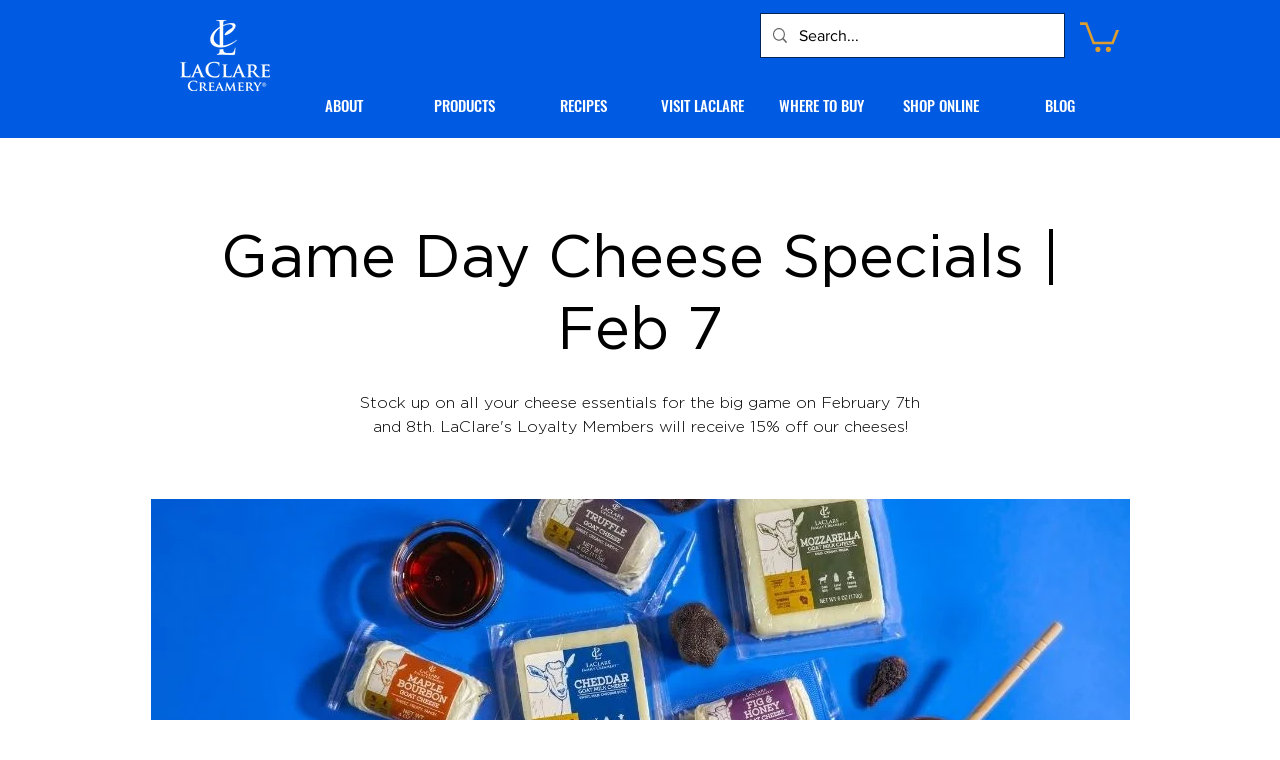

--- FILE ---
content_type: application/javascript
request_url: https://koi-3qnfa1pcxs.marketingautomation.services/koi?rf=&hn=www.laclarefamilycreamery.com&lg=en-US%40posix&sr=1280x720&cd=24&vr=2.4.1&se=1769746931496&ac=KOI-41XQAVK2W2&ts=1769746932&pt=NaN&pl=NaN&loc=https%3A%2F%2Fwww.laclarefamilycreamery.com%2Fevent-details%2Fsold-out-bottle-feeding-baby-goats-july-8&tp=page&ti=Game%20Day%20Cheese%20Specials%20%7C%20Feb%207%20%7C%20LaClare%20Creamery
body_size: -71
content:
window._ss.handleResponse({"isChatbotCapable":false,"trackingID":"202601|697c31f3be71b3475601779a","type":"page"});
